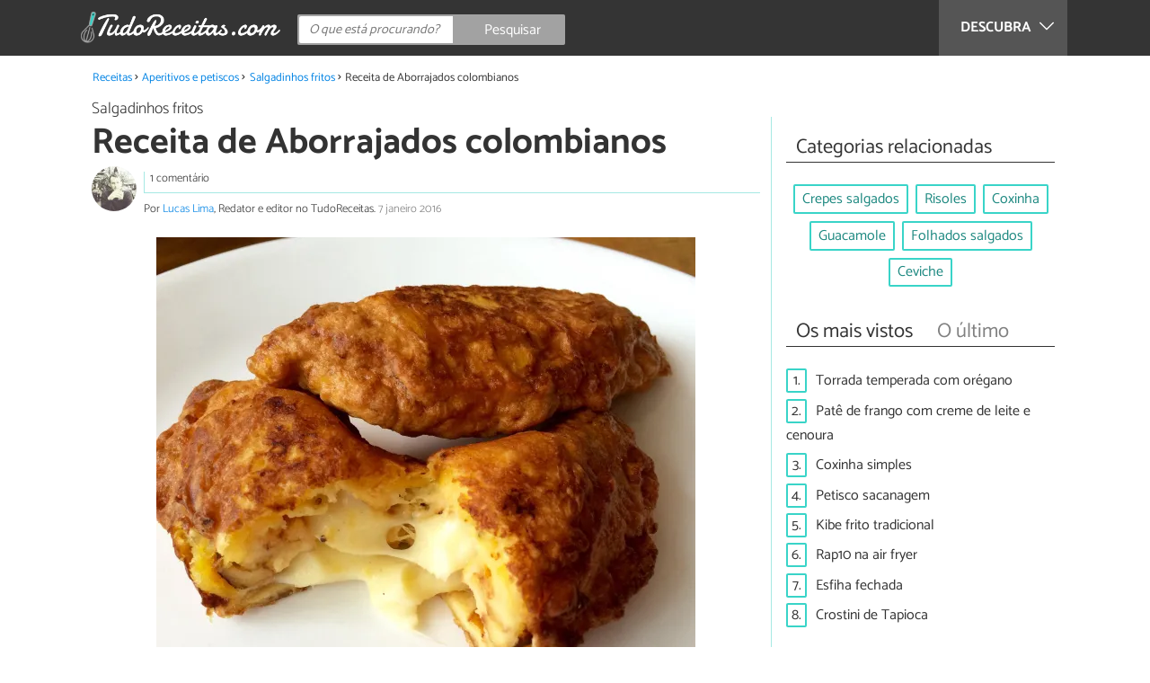

--- FILE ---
content_type: text/html; charset=UTF-8
request_url: https://www.tudoreceitas.com/receita-de-aborrajados-colombianos-2539.html
body_size: 11482
content:
<!DOCTYPE html>
<html lang="pt" prefix="og: http://ogp.me/ns#">
<head>
<meta http-equiv="Content-Type" content="text/html;charset=utf-8">
<title>Aborrajados colombianos</title>    <meta name="description" content="Aprenda a preparar Aborrajados colombianos com esta excelente e fácil receita. Os aborrajados colombianos são um aperitivo e acompanhamento típico da Colômbia, que consistem em banana..."/>                <meta name="robots" content="index,follow,max-image-preview:large"/>
<link rel="canonical" href="https://www.tudoreceitas.com/receita-de-aborrajados-colombianos-2539.html" />        <link rel="shortcut icon" href="https://www.tudoreceitas.com/img/web/recetasgratis/pt/favicon.ico"/>
<meta name="ltm:project" content="recetasgratis"/>
<meta name="ltm:domain" content="tudoreceitas.com"/>
<meta property="og:locale" content="pt_BR" >
<meta property="og:site_name" content="tudoreceitas.com" >
<meta property="og:url" content="https://www.tudoreceitas.com/receita-de-aborrajados-colombianos-2539.html" >
<meta property="twitter:site" content="@TudoReceitasCom" >
<meta property="og:title" content="Aborrajados colombianos" >
<meta property="og:description" content="Aprenda a preparar Aborrajados colombianos com esta excelente e fácil receita. Os aborrajados colombianos são um aperitivo e acompanhamento típico da Colômbia, que consistem em banana..." >
<meta property="og:image" content="https://cdn0.tudoreceitas.com/pt/posts/9/3/5/aborrajados_colombianos_2539_orig.jpg" >
<meta property="og:image:width" content="1200" >
<meta property="og:image:height" content="1065" >
<meta property="twitter:card" content="summary_large_image" >
<meta property="og:type" content="article" >
<meta name="idhub" content="1">
<meta name="viewport" content="width=device-width, initial-scale=1.0">
<link href="https://www.tudoreceitas.com/css/css_recetasgratis_164.css" media="all" rel="stylesheet" type="text/css" >
<script async src="https://www.googletagmanager.com/gtag/js?id=G-BM7G4QLRQB"></script>
<script>
window.dataLayer = window.dataLayer || [];
function gtag(){dataLayer.push(arguments);}
gtag('js', new Date());
gtag('config', 'G-BM7G4QLRQB');
</script>
<!-- Begin comScore Tag -->
<script>
var _comscore = _comscore || [];
_comscore.push({ c1: "2", c2: "14194541" });
(function() {
var s = document.createElement("script"), el = document.getElementsByTagName("script")[0]; s.async = true;
s.src = (document.location.protocol == "https:" ? "https://sb" : "http://b") + ".scorecardresearch.com/beacon.js";
el.parentNode.insertBefore(s, el);
})();
</script>
<noscript>
<img src="https://sb.scorecardresearch.com/p?c1=2&c2=14194541&cv=2.0&cj=1" />
</noscript>
<!-- End comScore Tag -->
<!-- TailTarget Tag Manager TT-9964-3/CT-23 -->
<script>
(function(i) {
var ts = document.createElement('script');
ts.type = 'text/javascript';
ts.async = true;
ts.src = ('https:' == document.location.protocol ? 'https://' : 'http://') + 'tags.t.tailtarget.com/t3m.js?i=' + i;
var s = document.getElementsByTagName('script')[0];
s.parentNode.insertBefore(ts, s);
})('TT-9964-3/CT-23');
</script>
<!-- End TailTarget Tag Manager -->
</head>
<body class="ctrl-post action-index">
<div class="container" id="top">
<header class="header-layout">
<nav class="menu" data-js-selector="menu">
<div class="cerrar-menu"></div>
<div class="wrap-menu max_width clear">
<div class="descubre">
<div class="table">
<div class="centrar">Descubra
<svg fill="#ffffff" viewBox="0 0 330 330" transform="rotate(90)">
<path d="M250.606,154.389l-150-149.996c-5.857-5.858-15.355-5.858-21.213,0.001 c-5.857,5.858-5.857,15.355,0.001,21.213l139.393,139.39L79.393,304.394c-5.857,5.858-5.857,15.355,0.001,21.213 C82.322,328.536,86.161,330,90,330s7.678-1.464,10.607-4.394l149.999-150.004c2.814-2.813,4.394-6.628,4.394-10.606 C255,161.018,253.42,157.202,250.606,154.389z"/>
</svg>
</div>
</div>
</div>
<div class="lista_menu">
<div class="clear">
<a class="ga" data-category="Header" data-event="Go to hub" data-label="16" href="https://www.tudoreceitas.com/receitas-de-pao-e-bolos-16/"><div class="hubicon hubicon--menu hubicon--pan-y-bolleria"></div>Pão e bolos</a>
<a class="ga" data-category="Header" data-event="Go to hub" data-label="17" href="https://www.tudoreceitas.com/receitas-de-sobremesas-17/"><div class="hubicon hubicon--menu hubicon--postres"></div>Sobremesas</a>
<a class="ga" data-category="Header" data-event="Go to hub" data-label="10" href="https://www.tudoreceitas.com/receitas-de-carne-10/"><div class="hubicon hubicon--menu hubicon--carne"></div>Carne</a>
<a class="ga" data-category="Header" data-event="Go to hub" data-label="11" href="https://www.tudoreceitas.com/receitas-de-aves-e-caca-11/"><div class="hubicon hubicon--menu hubicon--aves-y-caza"></div>Aves e caça</a>
<a class="ga" data-category="Header" data-event="Go to hub" data-label="12" href="https://www.tudoreceitas.com/receitas-de-peixe-12/"><div class="hubicon hubicon--menu hubicon--pescado"></div>Peixe</a>
<a class="ga" data-category="Header" data-event="Go to hub" data-label="13" href="https://www.tudoreceitas.com/receitas-de-frutos-do-mar-13/"><div class="hubicon hubicon--menu hubicon--mariscos"></div>Frutos do mar</a>
<a class="ga" data-category="Header" data-event="Go to hub" data-label="8" href="https://www.tudoreceitas.com/receitas-de-legumes-8/"><div class="hubicon hubicon--menu hubicon--legumbres"></div>Legumes</a>
<a class="ga" data-category="Header" data-event="Go to hub" data-label="7" href="https://www.tudoreceitas.com/receitas-de-verduras-7/"><div class="hubicon hubicon--menu hubicon--verduras"></div>Verduras</a>
<a class="ga" data-category="Header" data-event="Go to hub" data-label="9" href="https://www.tudoreceitas.com/receitas-de-arroz-e-cereais-9/"><div class="hubicon hubicon--menu hubicon--arroces-y-cereales"></div>Arroz e cereais</a>
<a class="ga" data-category="Header" data-event="Go to hub" data-label="5" href="https://www.tudoreceitas.com/receitas-de-massas-5/"><div class="hubicon hubicon--menu hubicon--pasta"></div>Massas</a>
<a class="ga" data-category="Header" data-event="Go to hub" data-label="4" href="https://www.tudoreceitas.com/receitas-de-saladas-4/"><div class="hubicon hubicon--menu hubicon--ensaladas"></div>Saladas</a>
<a class="ga" data-category="Header" data-event="Go to hub" data-label="6" href="https://www.tudoreceitas.com/receitas-de-sopas-6/"><div class="hubicon hubicon--menu hubicon--sopas-y-cremas"></div>Sopas</a>
<a class="ga" data-category="Header" data-event="Go to hub" data-label="18" href="https://www.tudoreceitas.com/receitas-de-ovos-e-laticinios-18/"><div class="hubicon hubicon--menu hubicon--huevos-y-lacteos"></div>Ovos e laticínios</a>
<a class="ga actual" data-category="Header" data-event="Go to hub" data-label="1" href="https://www.tudoreceitas.com/receitas-de-aperitivos-e-petiscos-1/"><div class="hubicon hubicon--menu hubicon--aperitivos-y-tapas"></div>Aperitivos e petiscos</a>
<a class="ga" data-category="Header" data-event="Go to hub" data-label="14" href="https://www.tudoreceitas.com/receitas-de-molhos-e-acompanhamentos-14/"><div class="hubicon hubicon--menu hubicon--salsas"></div>Molhos e acompanhamentos</a>
<a class="ga" data-category="Header" data-event="Go to hub" data-label="15" href="https://www.tudoreceitas.com/receitas-de-coqueteis-e-bebidas-15/"><div class="hubicon hubicon--menu hubicon--cocteles-y-bebidas"></div>Coquetéis e bebidas</a>
<a class="ga" data-category="Header" data-event="Go to hub" data-label="19" href="https://www.tudoreceitas.com/receitas-de-comida-de-panela-19/"><div class="hubicon hubicon--menu hubicon--guisos-y-potajes"></div>Comida de panela</a>
<a class="ga" data-category="Header" data-event="Go to hub" data-label="6146" href="https://www.tudoreceitas.com/conselhos-de-cozinha-6146/"><div class="hubicon hubicon--menu hubicon--consejos-de-cocina"></div>Conselhos de cozinha</a>
</div>
</div>
</div>		</nav>
<div class="max_width align-center">
<span class="hamburguesa" onclick="document.querySelector('.container').classList.toggle('menu-abierto')">
<svg viewBox="0 0 139 93"><path d="M -0 7.007 L -0 14.014 69.750 13.757 L 139.500 13.500 139.796 6.750 L 140.091 0 70.046 0 L 0 0 -0 7.007 M 0.328 7.500 C 0.333 11.350, 0.513 12.802, 0.730 10.728 C 0.946 8.653, 0.943 5.503, 0.722 3.728 C 0.501 1.952, 0.324 3.650, 0.328 7.500 M -0 46.520 L -0 54.014 69.750 53.757 L 139.500 53.500 139.788 46 L 140.075 38.500 70.038 38.763 L -0 39.027 -0 46.520 M 0.343 46.500 C 0.346 50.900, 0.522 52.576, 0.733 50.224 C 0.945 47.872, 0.942 44.272, 0.727 42.224 C 0.512 40.176, 0.339 42.100, 0.343 46.500 M -0 86.020 L -0 93.014 69.750 92.757 L 139.500 92.500 139.789 85.500 L 140.078 78.500 70.039 78.763 L -0 79.027 -0 86.020 M 0.336 86 C 0.336 90.125, 0.513 91.813, 0.728 89.750 C 0.944 87.688, 0.944 84.313, 0.728 82.250 C 0.513 80.188, 0.336 81.875, 0.336 86" fill="#fffcfc"/></svg>
</span>
<a class="logo-default" href="https://www.tudoreceitas.com"><img src="https://www.tudoreceitas.com/img/web/recetasgratis/logo/negativo/pt.png" alt="Receitas de cozinha" class="logo ga" data-category="Header" data-event="go to home"  ></a>
<div class="open-compartir" onclick="document.querySelector('.compartir').classList.toggle('active')">
<svg viewBox="0 0 44 50"><path d="M 31.161 1.750 C 30.028 2.712, 28.717 5.057, 28.248 6.959 C 27.535 9.847, 26.193 11.146, 20.118 14.830 C 14.744 18.089, 12.549 18.949, 11.721 18.121 C 9.947 16.347, 5.509 16.812, 2.635 19.073 C -1.087 22, -1.087 28, 2.635 30.927 C 5.471 33.158, 9.942 33.658, 11.662 31.938 C 12.412 31.188, 14.940 32.221, 20.252 35.446 C 26.768 39.402, 27.868 40.482, 28.430 43.480 C 30.162 52.710, 44 51.758, 44 42.408 C 44 36.386, 38.536 32.707, 32.999 35 C 30.604 35.993, 29.509 35.639, 23.117 31.808 C 13.553 26.075, 13.624 24.262, 23.651 18.169 C 29.806 14.429, 31.103 13.985, 32.960 14.979 C 37.963 17.656, 44 13.540, 44 7.452 C 44 1.240, 35.964 -2.329, 31.161 1.750" fill="#fffcfc"/></svg>
PARTILHAR
</div>
<form id="buscador" class="search-form" action="https://www.tudoreceitas.com/pesquisa" method="GET" onsubmit="if (document.getElementById('q').value.length < 3) { alert('Com tão pouco não podemos saber o que quer, faça uma pesquisa mais longa.'); document.getElementById('q').focus(); return false;}">
<fieldset>
<input name="q" id="q" data-js-selector="q" autocomplete="off"  class="input text search" placeholder="O que está procurando?">
<button type="button" class="button search" aria-label="Pesquisar" onclick="if(document.getElementById('q').value == '' || document.getElementById('q').value == document.getElementById('q').getAttribute('data-q')){ document.getElementById('q').focus(); } else { document.getElementById('buscador').submit(); }">
<svg viewBox="0 0 100 100"><path d="M 47.222 1.915 C 26.063 9.754, 14.914 35.454, 24.138 55.126 C 26.776 60.752, 26.776 60.752, 13.388 74.112 C -1.625 89.094, -3.016 92.075, 2.455 97.545 C 7.844 102.935, 10.715 101.599, 25.920 86.631 C 39.500 73.262, 39.500 73.262, 45 75.881 C 58.502 82.310, 77.432 78.695, 88.558 67.561 C 117.955 38.147, 86.076 -12.480, 47.222 1.915 M 52.792 11.347 C 27.033 18.582, 24.360 54.577, 48.752 65.744 C 62.648 72.106, 79.479 66.237, 86.454 52.596 C 97.820 30.373, 76.793 4.606, 52.792 11.347" stroke="none" fill="#fcfcfc" fill-rule="evenodd"/></svg>
<span>Pesquisar</span>
</button>
</fieldset>
</form>
</div>
</header>
<main class="main-content">
<div class="margin-top-1 margin-bottom-1 publibyr7 ad" id='r7_header'></div>
<nav>
<ul class="breadcrumb">
<li><a href="https://www.tudoreceitas.com">Receitas</a></li>
<li><a href="https://www.tudoreceitas.com/receitas-de-aperitivos-e-petiscos-1/">Aperitivos e petiscos</a></li>
<li><a href="https://www.tudoreceitas.com/receitas-de-salgadinhos-fritos-2033/">Salgadinhos fritos</a></li>
<li>Receita de Aborrajados colombianos</li>
</ul>
</nav>
<article class="columna-post">
<header class="header-post">
<div class="post-categoria">
<a class="post-categoria-link" href="https://www.tudoreceitas.com/receitas-de-salgadinhos-fritos-2033/">Salgadinhos fritos</a>
</div>
<h1 class="titulo titulo--articulo">Receita de Aborrajados colombianos</h1>
<div class="info_articulo ">
<div class="daticos">
<a href="#comentarios" class="datico">1 comentário</a>
<div class="datico nbsp">&nbsp;</div>    </div>
<div class="autor">
<a rel="nofollow" class="img_autor" href="https://www.tudoreceitas.com/cozinheiro/7.html">
<picture>
<source
srcset="https://cdn0.tudoreceitas.com/pt/users/7/0/0/img_7_50_square.webp"
type="image/webp">
<img height="50" width="50" src="https://cdn0.tudoreceitas.com/pt/users/7/0/0/img_7_50_square.jpg" alt="Lucas Lima">
</picture>
</a>
<div class="nombre_autor">
Por <a href="https://www.tudoreceitas.com/cozinheiro/7.html">Lucas Lima</a>, Redator e editor no TudoReceitas. <span class="date_publish"> 7 janeiro 2016</span>                    </div>
</div>
</div>        </header>
<div class="intro">
<div class="imagen_wrap full-width">
<div class="imagen" data-js-selector="imagen" data-posicion="0">
<picture>
<source
srcset="https://cdn0.tudoreceitas.com/pt/posts/9/3/5/aborrajados_colombianos_2539_600.webp"
type="image/webp">
<img fetchpriority="high" src="https://cdn0.tudoreceitas.com/pt/posts/9/3/5/aborrajados_colombianos_2539_600.jpg" alt="Receita de Aborrajados colombianos" width="600"  height="532">
</picture>
</div>
</div>
<p>Os <strong>aborrajados colombianos</strong> s&atilde;o um aperitivo e acompanhamento t&iacute;pico da Col&ocirc;mbia, que consistem em <strong>banana frita e recheada com queijo</strong>. No TudoReceitas.com convidamos voc&ecirc; a preparar esta <strong>receita colombiana</strong> e assim descobrir os sabores desse pa&iacute;s. Confira baixo os ingredientes necess&aacute;rios e passo a passo!</p>
</div>
<div class="publibyr7 ad" id='r7_texto_2'></div>
<div class="recipe-info">
<div class="properties">
<span class="property comensales">2 pessoas</span>
<span class="property duracion">30m</span>
<span class="property para">Entrada</span>
<span class="property dificultad">Dificuldade média</span>
</div>
<div class="properties inline">
<span class="strong">Características adicionais:</span>
Custo médio,                                                                                                                 <a href="https://www.tudoreceitas.com/receitas-vegetarianas">Recomendada para vegetarianos</a>,                                                                                                                 Ideal acompanhar com vinho branco,                                                                                                                 Frito,                                                                                                                 <a href="https://www.tudoreceitas.com/receitas-colombianas">Receitas colombianas</a>                                                                        </div>
<h2 class="titulo titulo--h3">Ingredientes:</h2>
<div class="ingredientes ">
<ul class="padding-left-0">
<li class="ingrediente">
<input type="checkbox" id="ingrediente-0">
<label for="ingrediente-0">
1 unidade de banana madura                                                                                                        </label>
</li>
<li class="ingrediente">
<input type="checkbox" id="ingrediente-1">
<label for="ingrediente-1">
50 gramas de queijo mussarela em barra                                                                                                        </label>
</li>
<li class="ingrediente">
<input type="checkbox" id="ingrediente-2">
<label for="ingrediente-2">
2 colheres de sopa de farinha de trigo                                                                                                        </label>
</li>
<li class="ingrediente">
<input type="checkbox" id="ingrediente-3">
<label for="ingrediente-3">
1 unidade de ovo                                                                                                        </label>
</li>
<li class="ingrediente">
<input type="checkbox" id="ingrediente-4">
<label for="ingrediente-4">
80 mililitros de leite                                                                    (&#8531 xícara)
</label>
</li>
<li class="ingrediente">
<input type="checkbox" id="ingrediente-5">
<label for="ingrediente-5">
1 pitada de sal                                                                                                        </label>
</li>
<li class="ingrediente">
<input type="checkbox" id="ingrediente-6">
<label for="ingrediente-6">
1 pitada de açúcar                                                                                                        </label>
</li>
<li class="ingrediente">
<input type="checkbox" id="ingrediente-7">
<label for="ingrediente-7">
500 mililitros de óleo de girassol                                                                                                        </label>
</li>
</ul>
<p class="nutritional"><a href="#nutritional-info">Ver informação nutricional ></a></p>
</div>
</div>
<div class="recomendado-incrustado">
<div class="texto">Também lhe pode interessar:     <a class="ga" data-category="Post" data-event="related incrustado" href="https://www.tudoreceitas.com/receita-de-patacon-colombiano-8493.html">Receita de Patacón colombiano</a>
</div>
</div>
<h2 class="titulo titulo--h3">Como fazer Aborrajados colombianos:</h2>
<div class="apartado" id="anchor_0">
<div class="orden">1</div>
<p>Antes de fazer esta receita com banana madura, o primeiro passo &eacute; <strong>preparar todos os ingredientes</strong>.</p>
<div class="imagen_wrap">
<div class="imagen lupa" data-js-selector="imagen" data-posicion="1">
<picture>
<source
srcset="https://cdn0.tudoreceitas.com/pt/posts/9/3/5/aborrajados_colombianos_2539_paso_0_600.webp"
type="image/webp">
<img loading="lazy" src="https://cdn0.tudoreceitas.com/pt/posts/9/3/5/aborrajados_colombianos_2539_paso_0_600.jpg" alt="Receita de Aborrajados colombianos - Passo 1" width="600"  height="450">
</picture>
</div>
</div>
</div>
<div class="apartado" id="anchor_1">
<div class="orden">2</div>
<p><strong>Descasque e corte as bananas</strong> em peda&ccedil;os m&eacute;dios, e frite em &oacute;leo quente at&eacute; ficar dourada.</p>
<div class="imagen_wrap">
<div class="imagen lupa" data-js-selector="imagen" data-posicion="2">
<picture>
<source
srcset="https://cdn0.tudoreceitas.com/pt/posts/9/3/5/aborrajados_colombianos_2539_paso_1_600.webp"
type="image/webp">
<img loading="lazy" src="https://cdn0.tudoreceitas.com/pt/posts/9/3/5/aborrajados_colombianos_2539_paso_1_600.jpg" alt="Receita de Aborrajados colombianos - Passo 2" width="600"  height="450">
</picture>
</div>
</div>
</div>
<div class="publibyr7 ad" id='r7_texto_3'></div>
<div class="apartado" id="anchor_2">
<div class="orden">3</div>
<p>Retire os peda&ccedil;os de banana e esmague-os em seguida sobre pl&aacute;stico filme, para evitar que grudem. Ao centro coloque um pouco de queijo em barra e <strong>feche em forma de cilindro</strong>, com a ajuda do pl&aacute;stico.</p>
<div class="imagen_wrap">
<div class="imagen lupa" data-js-selector="imagen" data-posicion="3">
<picture>
<source
srcset="https://cdn0.tudoreceitas.com/pt/posts/9/3/5/aborrajados_colombianos_2539_paso_2_600.webp"
type="image/webp">
<img loading="lazy" src="https://cdn0.tudoreceitas.com/pt/posts/9/3/5/aborrajados_colombianos_2539_paso_2_600.jpg" alt="Receita de Aborrajados colombianos - Passo 3" width="600"  height="544">
</picture>
</div>
</div>
</div>
<div class="apartado" id="anchor_3">
<div class="orden">4</div>
<p>Para <strong>empanar a banana</strong>, bata o ovo, o leite, a farinha, o sal e o a&ccedil;&uacute;car juntos, at&eacute; ficar homog&ecirc;neo.</p>
<p><em><strong>Dica:</strong> Use um garfo ou um batedor de arame para evitar a formação de grumos.</em></p>
<div class="imagen_wrap">
<div class="imagen lupa" data-js-selector="imagen" data-posicion="4">
<picture>
<source
srcset="https://cdn0.tudoreceitas.com/pt/posts/9/3/5/aborrajados_colombianos_2539_paso_3_600.webp"
type="image/webp">
<img loading="lazy" src="https://cdn0.tudoreceitas.com/pt/posts/9/3/5/aborrajados_colombianos_2539_paso_3_600.jpg" alt="Receita de Aborrajados colombianos - Passo 4" width="600"  height="450">
</picture>
</div>
</div>
</div>
<div class="apartado" id="anchor_4">
<div class="orden">5</div>
<p><strong>Mergulhe as bananas</strong> recheadas na polme preparada no passo anterior, de forma a envolv&ecirc;-las por completo.</p>
<div class="imagen_wrap">
<div class="imagen lupa" data-js-selector="imagen" data-posicion="5">
<picture>
<source
srcset="https://cdn0.tudoreceitas.com/pt/posts/9/3/5/aborrajados_colombianos_2539_paso_4_600.webp"
type="image/webp">
<img loading="lazy" src="https://cdn0.tudoreceitas.com/pt/posts/9/3/5/aborrajados_colombianos_2539_paso_4_600.jpg" alt="Receita de Aborrajados colombianos - Passo 5" width="600"  height="450">
</picture>
</div>
</div>
</div>
<div  class="publibydfp ad breakpoint_1-5 breakpoint_2 breakpoint_2-5 breakpoint_3 breakpoint_4" id='div-gpt-ad-r7_texto_4' data-client='27212193' data-dfp='r7' data-sizes='[[336, 280],[300, 250],[480, 320]]'>
</div>
<div class="apartado" id="anchor_5">
<div class="orden">6</div>
<p><strong>Coloque as bananas fritando</strong> no &oacute;leo usado anteriormente, por cerca de 5 minutos ou at&eacute; dourarem. Quando estiverem prontas, retire para um prato com papel absorbente, para eliminar o excesso de gordura.</p>
<p><em><strong>Dica:</strong> Não coloque mais do que 2 ou 3 pedaços de banana fritando ao mesmo tempo.</em></p>
<div class="imagen_wrap">
<div class="imagen lupa" data-js-selector="imagen" data-posicion="6">
<picture>
<source
srcset="https://cdn0.tudoreceitas.com/pt/posts/9/3/5/aborrajados_colombianos_2539_paso_5_600.webp"
type="image/webp">
<img loading="lazy" src="https://cdn0.tudoreceitas.com/pt/posts/9/3/5/aborrajados_colombianos_2539_paso_5_600.jpg" alt="Receita de Aborrajados colombianos - Passo 6" width="600"  height="450">
</picture>
</div>
</div>
</div>
<div class="apartado" id="anchor_6">
<div class="orden">7</div>
<p>Ap&oacute;s o passo anterior, esta receita de <strong>aborrajados t&iacute;picos colombianos</strong> est&aacute; pronta a servir como entrada ou acompanhamento! Consuma ainda quente, para desfrutar da consist&ecirc;ncia crocante e do queijo derretido, e diga-nos o que achou. Bom apetite!</p>
<div class="imagen_wrap">
<div class="imagen lupa" data-js-selector="imagen" data-posicion="7">
<picture>
<source
srcset="https://cdn0.tudoreceitas.com/pt/posts/9/3/5/aborrajados_colombianos_2539_paso_6_600.webp"
type="image/webp">
<img loading="lazy" src="https://cdn0.tudoreceitas.com/pt/posts/9/3/5/aborrajados_colombianos_2539_paso_6_600.jpg" alt="Receita de Aborrajados colombianos - Passo 7" width="600"  height="532">
</picture>
</div>
</div>
</div>
<div class="apartado">
<p>Se você gostou da receita de <strong>Aborrajados colombianos</strong>, sugerimos que entre na nossa categoria de <a href="https://www.tudoreceitas.com/receitas-de-salgadinhos-fritos-2033/">Receitas de salgadinhos fritos</a>. Também pode visitar uma lista com as melhores <a href="https://www.tudoreceitas.com/receitas-colombianas">receitas colombianas</a>.</p>
</div>
<div class="apartado" id="nutritional-info">
<h2 class="titulo titulo--h2">Valor nutricional</h2>
<p>(por pessoa)</p>
<ul>
<li>
Calorias:  765 kcal
</li>
<li>
Proteínas:  13 g
</li>
<li>
Gorduras:  66 g
</li>
<li>
Carboidratos:  38 g
</li>
<li>
Fibra:  1,5 g
</li>
</ul>
</div>
</article>
<aside>
<div class="tags align-center" data-js-selector="tags">
<div class="titulo titulo--linea"><div class="pastilla">Categorias relacionadas</div></div>
<a class="tag" href="https://www.tudoreceitas.com/receitas-de-crepes-salgados-4916/">Crepes salgados</a><a class="tag" href="https://www.tudoreceitas.com/receitas-de-risoles-5918/">Risoles</a><a class="tag" href="https://www.tudoreceitas.com/receitas-de-coxinha-5869/">Coxinha</a><a class="tag" href="https://www.tudoreceitas.com/receitas-de-guacamole-4909/">Guacamole</a><a class="tag" href="https://www.tudoreceitas.com/receitas-de-folhados-salgados-2034/">Folhados salgados</a><a class="tag" href="https://www.tudoreceitas.com/receitas-de-ceviche-2105/">Ceviche</a></div>
<div class="tags" data-js-selector="top-views">
<div class="titulo titulo--linea">
<div class="pastilla tab active" data-js-selector="top-views-title" data-id-selector="top">Os mais vistos</div>
<div class="pastilla tab" data-js-selector="top-views-title" data-id-selector="last">O último</div>
</div>
<div class="top-views-list active" data-js-selector="top-views-list" data-id-selector="top">
<div class="topview"><div>1.</div><a href="https://www.tudoreceitas.com/receita-de-torrada-temperada-com-oregano-6401.html">Torrada temperada com orégano</a></div><div class="topview"><div>2.</div><a href="https://www.tudoreceitas.com/receita-de-pate-de-frango-com-creme-de-leite-e-cenoura-5377.html">Patê de frango com creme de leite e cenoura</a></div><div class="topview"><div>3.</div><a href="https://www.tudoreceitas.com/receita-de-coxinha-simples-191.html">Coxinha simples</a></div><div class="topview"><div>4.</div><a href="https://www.tudoreceitas.com/receita-de-petisco-sacanagem-3071.html">Petisco sacanagem</a></div><div class="topview"><div>5.</div><a href="https://www.tudoreceitas.com/receita-de-kibe-frito-tradicional-1254.html">Kibe frito tradicional</a></div><div class="topview"><div>6.</div><a href="https://www.tudoreceitas.com/receita-de-rap10-na-air-fryer-11318.html">Rap10 na air fryer</a></div><div class="topview"><div>7.</div><a href="https://www.tudoreceitas.com/receita-de-esfiha-fechada-25.html">Esfiha fechada</a></div><div class="topview"><div>8.</div><a href="https://www.tudoreceitas.com/receita-de-crostini-de-tapioca-11141.html">Crostini de Tapioca</a></div>        </div>
<div class="top-views-list" data-js-selector="top-views-list" data-id-selector="last">
<div class="topview"><div>1.</div><a href="https://www.tudoreceitas.com/receita-de-empanadas-de-camarao-12688.html">Empanadas de camarão</a></div><div class="topview"><div>2.</div><a href="https://www.tudoreceitas.com/receita-de-queijo-brie-com-massa-folheada-e-mel-12677.html">Queijo brie com massa folheada e mel</a></div><div class="topview"><div>3.</div><a href="https://www.tudoreceitas.com/receita-de-queijo-brie-com-mel-e-castanha-12676.html">Queijo brie com mel e castanha</a></div><div class="topview"><div>4.</div><a href="https://www.tudoreceitas.com/receita-de-bolinhas-de-batata-com-queijo-12650.html">Bolinhas de batata com queijo</a></div><div class="topview"><div>5.</div><a href="https://www.tudoreceitas.com/receita-de-pate-de-salsicha-simples-12634.html">Patê de salsicha simples</a></div><div class="topview"><div>6.</div><a href="https://www.tudoreceitas.com/receita-de-bruschetta-de-tomate-e-manjericao-12631.html">Bruschetta de tomate e manjericão</a></div><div class="topview"><div>7.</div><a href="https://www.tudoreceitas.com/receita-de-pao-de-alho-com-coracao-12624.html">Pão de alho com coração</a></div><div class="topview"><div>8.</div><a href="https://www.tudoreceitas.com/receita-de-pate-de-sardinha-com-maionese-e-cenoura-12617.html">Patê de sardinha com maionese e cenoura</a></div>        </div>
</div>
<div class="publibyr7 ad" id='r7_aside_1'></div>
</aside>
<div class="columna-post">
<div class="titulo titulo--h2">Receitas que você não pode perder</div>
<div class="relacionados bottom" data-js-selector="related-bottom">
<div class="bloquegroup clear padding-left-1">
<div class="bloque  link">
<div class="position-imagen">
<picture>
<source srcset="https://cdn0.tudoreceitas.com/pt/posts/7/3/4/canelazo_colombiano_9437_300_150.webp"
type="image/webp">
<img loading="lazy" data-pin-nopin="true" alt="Canelazo colombiano" class="imagen" src="https://cdn0.tudoreceitas.com/pt/posts/7/3/4/canelazo_colombiano_9437_300_150.jpg" width="300" height="150">
</picture>
</div>
<a href="https://www.tudoreceitas.com/receita-de-canelazo-colombiano-9437.html" class="titulo titulo--bloque">Canelazo colombiano</a>
</div>
<div class="bloque  link">
<div class="position-imagen">
<picture>
<source srcset="https://cdn0.tudoreceitas.com/pt/posts/8/9/8/empanadas_colombianas_4898_300_150.webp"
type="image/webp">
<img loading="lazy" data-pin-nopin="true" alt="Receita de Empanadas colombianas" class="imagen" src="https://cdn0.tudoreceitas.com/pt/posts/8/9/8/empanadas_colombianas_4898_300_150.jpg" width="300" height="150">
</picture>
</div>
<a href="https://www.tudoreceitas.com/receita-de-empanadas-colombianas-4898.html" class="titulo titulo--bloque">Receita de Empanadas colombianas</a>
</div>
<div class="bloque  link">
<div class="position-imagen">
<picture>
<source srcset="https://cdn0.tudoreceitas.com/pt/posts/9/6/1/patacones_colombianos_2169_300_150.webp"
type="image/webp">
<img loading="lazy" data-pin-nopin="true" alt="Receita de Patacones colombianos" class="imagen" src="https://cdn0.tudoreceitas.com/pt/posts/9/6/1/patacones_colombianos_2169_300_150.jpg" width="300" height="150">
</picture>
</div>
<a href="https://www.tudoreceitas.com/receita-de-patacones-colombianos-2169.html" class="titulo titulo--bloque">Receita de Patacones colombianos</a>
</div>
<div class="bloque  link">
<div class="position-imagen">
<picture>
<source srcset="https://cdn0.tudoreceitas.com/pt/posts/8/0/7/natilla_colombiana_3708_300_150.webp"
type="image/webp">
<img loading="lazy" data-pin-nopin="true" alt="Receita de Natilla colombiana" class="imagen" src="https://cdn0.tudoreceitas.com/pt/posts/8/0/7/natilla_colombiana_3708_300_150.jpg" width="300" height="150">
</picture>
</div>
<a href="https://www.tudoreceitas.com/receita-de-natilla-colombiana-3708.html" class="titulo titulo--bloque">Receita de Natilla colombiana</a>
</div>
</div>
</div>
<div class="apartado align-center">
<p><strong>Suba a sua foto de</strong> Receita de Aborrajados colombianos</p>
<div class="subir-foto">
<div class="icono-camara" onclick="$('[data-js-selector=\'modal-subir-foto\']').show();$('body').addClass('modal--open');">
<div class="tooltip">
Suba a foto do seu prato                                                    </div>
</div>
</div>
</div>
<div class="blur-modal" style="display:none" data-js-selector="modal-subir-foto"></div>
<div class="modal " style="display:none" data-js-selector="modal-subir-foto">
<div class="modal__cerrar" onclick="$('[data-js-selector=\'modal-subir-foto\']').hide();$('body').removeClass('modal--open');">&#x2715;&#xFE0E;</div>
<div class="modal__label">Suba a sua foto</div>    <div class="modal__content" >                <div class="max-width-600">
<form method="post" class="formulario" data-js-selector="formulario-subir-foto" data-id-respuesta="-1">
<input type="hidden" name="id_post" data-js-selector="id_post" value="2539">
<div data-js-selector="comentario-nombre-mail">
<div class="columna izquierda">
<div class="position-relative">
<div class="error" data-js-selector="error-nombre"></div>
<input type="text" class="input" name="nombre" placeholder="Nome">
</div>
</div><div class="columna derecha">
<div class="position-relative">
<div class="error" data-js-selector="error-email"></div>
<input type="email" class="input" name="email" placeholder="Email (não será publicado)">
</div>
</div>
</div>
<div class="position-relative foto">
<div class="error" data-js-selector="error-comentario"></div>
<textarea name="comentario" maxlength="250" placeholder="Escreva uma legenda"></textarea>
<input class="adjunto" type="file" name="adjunto" data-js-selector="archivo_adjunto" data-portada="0" hidden="hidden"/>
<div class="arrastrar" data-js-selector="comentario-adjunto" data-portada="0">
<div class="error--arrastrar" data-js-selector="error-adjunto"></div>
<div class="icono-camara" data-js-selector="icono-camara"></div>
<div class="copy-tactil" data-js-selector="copy-tactil">Adicione uma imagen</div>
<div class="copy-raton" data-js-selector="copy-raton">Clique para selecionar uma imagem</div>
</div>
</div>
<button type="button" data-js-selector="enviar_comentario" class="boton m" data-id-respuesta="-1">Enviar foto</button>
</form>                </div>
</div>    </div>
<div class="comentarios" id="comentarios">
<div class="titulo titulo--linea sin-margin-lateral"><div class="pastilla">                                            Escrever comentário                                    </div></div>
<div>
<form method="post" class="formulario" data-js-selector="formulario-comentario" data-id-respuesta="-1">
<input type="hidden" name="id_post" data-js-selector="id_post" value="2539">
<input type="hidden" name="id_respuesta" value="-1">
<input type="hidden" name="id_categoria" value="2033">
<div data-js-selector="comentario-nombre-mail">
<div class="columna izquierda">
<div class="position-relative">
<div class="error" data-js-selector="error-nombre"></div>
<input type="text" class="input" name="nombre" placeholder="Nome">
</div>
</div><div class="columna derecha">
<div class="position-relative">
<div class="error" data-js-selector="error-email"></div>
<input type="email" class="input" name="email" placeholder="Email (não será publicado)">
</div>
</div>
</div>
<div class="position-relative foto">
<div class="error" data-js-selector="error-comentario"></div>
<textarea name="comentario" placeholder="Comentário ou pergunta"></textarea>
<input class="adjunto" type="file" name="adjunto" data-js-selector="archivo_adjunto" data-portada="3" hidden="hidden"/>
<div class="arrastrar" data-js-selector="comentario-adjunto" data-portada="3">
<div class="error--arrastrar" data-js-selector="error-adjunto"></div>
<div class="icono-camara" data-js-selector="icono-camara"></div>
<div class="copy-tactil" data-js-selector="copy-tactil">Adicione uma imagen</div>
<div class="copy-raton" data-js-selector="copy-raton">Clique para adicionar uma foto relacionada com o comentário</div>
</div>
</div>
<div class="rating">
<div class="selector--starts">
<input type="radio" name="rating" id="valoracion-null" class="valoracion" value="0" checked="checked"><label for="valoracion-null" style="display:none;"></label>
<input type="radio" name="rating" id="valoracion-1" class="valoracion" value="1" onclick="$('#texto-valoracion').html($(this).data('texto'));" data-texto="Não é útil"><label for="valoracion-1"></label>
<input type="radio" name="rating" id="valoracion-2" class="valoracion" value="2" onclick="$('#texto-valoracion').html($(this).data('texto'));" data-texto="Mais ou menos"><label for="valoracion-2"></label>
<input type="radio" name="rating" id="valoracion-3" class="valoracion" value="3" onclick="$('#texto-valoracion').html($(this).data('texto'));" data-texto="Normal"><label for="valoracion-3"></label>
<input type="radio" name="rating" id="valoracion-4" class="valoracion" value="4" onclick="$('#texto-valoracion').html($(this).data('texto'));" data-texto="Útil"><label for="valoracion-4"></label>
<input type="radio" name="rating" id="valoracion-5" class="valoracion" value="5" onclick="$('#texto-valoracion').html($(this).data('texto'));" data-texto="Muito útil"><label for="valoracion-5"></label>
</div>
<label class="label">Sua avaliação:</label><span class="texto" id="texto-valoracion">
O que você achou da receita?                </span>
</div>
<button type="button" data-js-selector="enviar_comentario" class="boton m" data-id-respuesta="-1">Enviar comentário</button>
<input name="politica" id="politica_-1" type="checkbox"><label for="politica_-1">Li e aceito a             <a href="https://www.tudoreceitas.com/index/politicadeprivacidad" rel="nofollow" data-js-selector="launch_popup">política de privacidade</a>
</label>
<label class="legal">Red Link To Media apenas recolhe dados pessoais para uso interno. Os seus dados nunca serão transferidos para terceiros sem a sua autorização, em nenhuma circunstância.<br>De acordo com a lei de 8 de dezembro de 1992, você pode acessar a base de dados que contém os seus dados pessoais e alterar essa informação em qualquer momento, entrando em contato com Red Link To Media SL (<a href="mailto:info@linktomedia.net">info@linktomedia.net</a>)</label>
</form>
</div>
<div class="titulo titulo--linea sin-margin-lateral"><div class="pastilla">1 comentário</div></div>
<div data-js-selector="append-comentarios">
<div class="comentario" data-id-comment="5850">
<a id="responder-5850"></a>
<div class="imagen">
</div>
<div class="nombre">larissa</div>
<time class="fecha">19/09/2017</time>
<div class="texto">
Qual molho posso usar de acompanhamento?
</div>
<div class="acciones">
<div style="float:left;">
<button type="button" class="boton xs" onclick="$('[data-id-comment=\'5850\'] .respuestas').toggleClass('active'); GAevent('Post', 'ver respuestas'); setTimeout(function(){ reloadSticky() ;}, 500);">
Ver <strong>1</strong> resposta				</button>
<button type="button" class="boton xs" data-js-selector="responder" data-id-respuesta="5850">Responder</button>		</div>
<div style="float:right;">
<button type="button" class="pulgar" data-js-selector="karma-positivo" data-id-comment="5850">0</button>
<button type="button" class="pulgar" data-js-selector="karma-negativo" data-id-comment="5850">0</button>
</div>
</div>
<div class="form-respuesta desplegable" data-js-selector="form-respuesta" data-id-respuesta="5850"></div>
<div class="respuestas desplegable" data-js-selector="respuestas" data-id-respuesta="5850">
<div class="comentario" data-id-comment="5853">
<a id="responder-5853"></a>
<a href="https://www.tudoreceitas.com/cozinheiro/2.html" rel="nofollow">		<div class="imagen">
<img height=50 width=50 loading="lazy" src="https://cdn0.tudoreceitas.com/pt/users/2/0/0/img_2_50_square.jpg">
</div>
<div class="nombre">Sara Silva</div>
</a>	<time class="fecha">19/09/2017</time>
<div class="texto">
Oi Larissa! Pode acompanhar com diversos molhos, deixamos algumas sugestões:<br />
- Maionese fácil: <a href="https://www.tudoreceitas.com/receita-de-maionese-facil-4014.html">https://www.tudoreceitas.com/receita-de-maionese-facil-4014.html</a><br />
- Molho de três queijos: <a href="https://www.tudoreceitas.com/receita-de-molho-de-tres-queijos-2599.html">https://www.tudoreceitas.com/receita-de-molho-de-tres-queijos-2599.html</a><br />
- Molho de mostarda: <a href="https://www.tudoreceitas.com/receita-de-molho-de-mostarda-1597.html">https://www.tudoreceitas.com/receita-de-molho-de-mostarda-1597.html</a><br />
Bom apetite!
</div>
<div class="acciones">
<div style="float:left;">
</div>
<div style="float:right;">
<button type="button" class="pulgar" data-js-selector="karma-positivo" data-id-comment="5853">0</button>
<button type="button" class="pulgar" data-js-selector="karma-negativo" data-id-comment="5853">0</button>
</div>
</div>
<div class="form-respuesta desplegable" data-js-selector="form-respuesta" data-id-respuesta="5853"></div>
</div>					</div>
</div>                </div>
</div>
</div>
<div class="barra-titulo-articulo">
<div class="max_width recetasgratis_pt">
<a class="wrap_titulo-barra-articulo" href="#top">Receita de Aborrajados colombianos</a>
</div>
</div>
<section class="bg-galeria" data-js-selector="galeria" data-total="8">
<div class="galeria-table">
<div class="galeria">
<div class="max-width-1100">
<div class="table">
<div class="cell cell--img">
<div class="anterior" data-js-selector="galeria-anterior"><div class="icono"></div></div>
<div class="siguiente" data-js-selector="galeria-siguiente"><div class="icono"></div></div>
<div class="imagen active" data-js-selector="imagen-galeria" data-posicion="0">
<img src="" data-src="https://cdn0.tudoreceitas.com/pt/posts/9/3/5/aborrajados_colombianos_2539_orig.jpg" data-js-selector="img-galeria" data-posicion="0">
</div>
<div class="imagen " data-js-selector="imagen-galeria" data-posicion="1">
<img src="" data-src="https://cdn0.tudoreceitas.com/pt/posts/9/3/5/aborrajados_colombianos_2539_paso_0_orig.jpg" data-js-selector="img-galeria" data-posicion="1">
</div>
<div class="imagen " data-js-selector="imagen-galeria" data-posicion="2">
<img src="" data-src="https://cdn0.tudoreceitas.com/pt/posts/9/3/5/aborrajados_colombianos_2539_paso_1_orig.jpg" data-js-selector="img-galeria" data-posicion="2">
</div>
<div class="imagen " data-js-selector="imagen-galeria" data-posicion="3">
<img src="" data-src="https://cdn0.tudoreceitas.com/pt/posts/9/3/5/aborrajados_colombianos_2539_paso_2_orig.jpg" data-js-selector="img-galeria" data-posicion="3">
</div>
<div class="imagen " data-js-selector="imagen-galeria" data-posicion="4">
<img src="" data-src="https://cdn0.tudoreceitas.com/pt/posts/9/3/5/aborrajados_colombianos_2539_paso_3_orig.jpg" data-js-selector="img-galeria" data-posicion="4">
</div>
<div class="imagen " data-js-selector="imagen-galeria" data-posicion="5">
<img src="" data-src="https://cdn0.tudoreceitas.com/pt/posts/9/3/5/aborrajados_colombianos_2539_paso_4_orig.jpg" data-js-selector="img-galeria" data-posicion="5">
</div>
<div class="imagen " data-js-selector="imagen-galeria" data-posicion="6">
<img src="" data-src="https://cdn0.tudoreceitas.com/pt/posts/9/3/5/aborrajados_colombianos_2539_paso_5_orig.jpg" data-js-selector="img-galeria" data-posicion="6">
</div>
<div class="imagen " data-js-selector="imagen-galeria" data-posicion="7">
<img src="" data-src="https://cdn0.tudoreceitas.com/pt/posts/9/3/5/aborrajados_colombianos_2539_paso_6_orig.jpg" data-js-selector="img-galeria" data-posicion="7">
</div>
</div>
</div>
</div>
<div class="contador">
<div class="wrap_contador">
<span class="posicion" data-js-selector="posicion-galeria">1</span> de <span class="total">8</span>                    </div>
</div>
<div class="titulo-galeria">Receita de Aborrajados colombianos</div>
<div class="cerrar" data-js-selector="galeria-cerrar"><div class="icono"></div></div>
</div>
</div>
</section>
</main>
<a class="back_top" href="#top">Voltar ao topo da página &#8593;</a>
<footer>
<div class="max_width columnas--1">
<div class="columna">
<a class="logo-default" href="https://www.tudoreceitas.com"><img src="https://www.tudoreceitas.com/img/web/recetasgratis/logo/positivo/pt.png" alt="TudoReceitas.com" class="logo ga" data-category="Header" data-event="go to home"  ></a>
<div class="titulo titulo--footer">Redes sociais</div>
<div class="social margin-bottom-1">
<a href="https://www.facebook.com/TudoReceitascom" class="facebook follow-icon" target="_blank" title="facebook" rel="nofollow noopener noreferrer"></a>
<a href="https://twitter.com/TudoReceitasCom" class="twitter follow-icon" target="_blank" title="twitter" rel="nofollow noopener noreferrer"></a>
<a href="https://www.instagram.com/TudoReceitas" class="instagram follow-icon" target="_blank" title="instagram" rel="nofollow noopener noreferrer"></a>
<a href="https://www.youtube.com/c/Tudoreceitas?sub_confirmation=1" class="youtube follow-icon" target="_blank" title="youtube" rel="nofollow noopener noreferrer"></a>
<a href="https://www.pinterest.com/tudoreceitas" class="pinterest follow-icon" target="_blank" title="pinterest" rel="nofollow noopener noreferrer"></a>
</div>
</div>
</div>
<div class="subfooter">
<div class="max_width">
<a href="https://www.linktomedia.com" rel="nofollow" target="_blank" class="ltm-logo"><img loading="lazy" src="https://www.tudoreceitas.com/img/web/ltm-logo.png" width="58" height="30" alt="Link To Media"></a>
<strong>&copy; tudoreceitas.com</strong> <em>2026</em>
<a href="https://www.tudoreceitas.com/quem-somos">Quem somos</a>
<a target="_blank" rel="nofollow" href="https://www.linktomedia.com/?pt#Contacto">Fale conosco</a>
<a data-js-selector="launch_popup" target="_blank" href="https://www.tudoreceitas.com/index/terminosycondiciones" rel="nofollow">Termos e Condições</a>
<a data-js-selector="launch_popup" target="_blank" href="https://www.tudoreceitas.com/index/politicadeprivacidad" rel="nofollow">Política de privacidade</a>
<a data-js-selector="launch_popup" target="_blank" href="https://www.tudoreceitas.com/index/politicadecookies" rel="nofollow">Política de cookies</a>
</div>
</div>
</footer>
<div id="mediaquery"></div>
<div class="compartir share-off" data-js-selector="compartir">
<div class="max_width">
<span>Partilhar em: </span><a href="http://www.facebook.com/sharer.php?u=https://www.tudoreceitas.com/receita-de-aborrajados-colombianos-2539.html" class="social-icon facebook ga" rel="nofollow noopener noreferrer" title="facebook" data-js-selector="launch_popup" data-category="Post" data-event="share" data-label="facebook"></a><a href="http://twitter.com/share?original_referer=https://www.tudoreceitas.com/receita-de-aborrajados-colombianos-2539.html&amp;text=Receita de Aborrajados colombianos&amp;url=https://www.tudoreceitas.com/receita-de-aborrajados-colombianos-2539.html&amp;via=TudoReceitasCom" class="social-icon twitter ga" rel="nofollow noopener noreferrer" title="twitter" data-js-selector="launch_popup" data-category="Post" data-event="share" data-label="twitter"></a><a href="http://pinterest.com/pin/create/button/?url=https://www.tudoreceitas.com/receita-de-aborrajados-colombianos-2539.html&amp;media=https://cdn0.tudoreceitas.com/pt/posts/9/3/5/aborrajados_colombianos_2539_600.jpg" class="social-icon pinterest ga" rel="nofollow noopener noreferrer" title="pinterest" data-js-selector="launch_popup" data-category="Post" data-event="share" data-label="pinterest" data-pin-custom="true"></a><a href="https://wa.me/?text=Receita de Aborrajados colombianos - https://www.tudoreceitas.com/receita-de-aborrajados-colombianos-2539.html" class="social-icon whatsapp ga" rel="nofollow noopener noreferrer" title="whatsapp" data-js-selector="launch_popup" data-category="Post" data-event="share" data-label="whatsapp"></a><a href="https://www.tudoreceitas.com/receita-de-aborrajados-colombianos-2539.html?print=1" class="social-icon imprimir ga" rel="nofollow noopener noreferrer" title="imprimir" data-js-selector="launch_popup" data-category="Post" data-event="share" data-label="imprimir"></a><a href="https://www.tudoreceitas.com/ajax/download/id_post/2539" class="social-icon descargar ga" rel="nofollow noopener noreferrer" title="descargar" data-js-selector="launch_popup" data-category="Post" data-event="share" data-label="descargar"></a>                    </div>
</div>
</div>
<script type="text/javascript" async="true" src="https://www.tudoreceitas.com/js/js_recetasgratis_231.js"></script>
<script type="text/javascript" src="https://www.tudoreceitas.com/js/r7/recetasgratis/ads-script.js"></script>
<script type="application/ld+json">
[{"@context":"https:\/\/schema.org\/","@type":"Recipe","name":"Receita de Aborrajados colombianos","description":"Os aborrajados colombianos s\u00e3o um aperitivo e acompanhamento t\u00edpico da Col\u00f4mbia, que consistem em banana frita e recheada com queijo. No TudoReceitas.com convidamos voc\u00ea a preparar esta receita colombiana e assim descobrir os sabores desse pa\u00eds. Confira baixo os ingredientes necess\u00e1rios e passo a passo!","author":{"@type":"Person","name":"Lucas Lima","url":"https:\/\/www.tudoreceitas.com\/cozinheiro\/7.html"},"image":["https:\/\/cdn0.tudoreceitas.com\/pt\/posts\/9\/3\/5\/aborrajados_colombianos_2539_orig.jpg","https:\/\/cdn0.tudoreceitas.com\/pt\/posts\/9\/3\/5\/aborrajados_colombianos_2539_600_square.jpg"],"totalTime":"PT30M","recipeYield":2,"nutrition":{"@type":"NutritionInformation","calories":"765 kcal","fatContent":"66 g"},"recipeCategory":"Entrada","recipeIngredient":["1 unidade de banana madura","50 gramas de queijo mussarela em barra","2 colheres de sopa de farinha de trigo","1 unidade de ovo","80 mililitros de leite","1 pitada de sal","1 pitada de a\u00e7\u00facar","500 mililitros de \u00f3leo de girassol"],"recipeInstructions":[{"@type":"HowToStep","text":"Antes de fazer esta receita com banana madura, o primeiro passo \u00e9 preparar todos os ingredientes."},{"@type":"HowToStep","text":"Descasque e corte as bananas em peda\u00e7os m\u00e9dios, e frite em \u00f3leo quente at\u00e9 ficar dourada."},{"@type":"HowToStep","text":"Retire os peda\u00e7os de banana e esmague-os em seguida sobre pl\u00e1stico filme, para evitar que grudem. Ao centro coloque um pouco de queijo em barra e feche em forma de cilindro, com a ajuda do pl\u00e1stico."},{"@type":"HowToStep","text":"Para empanar a banana, bata o ovo, o leite, a farinha, o sal e o a\u00e7\u00facar juntos, at\u00e9 ficar homog\u00eaneo."},{"@type":"HowToStep","text":"Mergulhe as bananas recheadas na polme preparada no passo anterior, de forma a envolv\u00ea-las por completo."},{"@type":"HowToStep","text":"Coloque as bananas fritando no \u00f3leo usado anteriormente, por cerca de 5 minutos ou at\u00e9 dourarem. Quando estiverem prontas, retire para um prato com papel absorbente, para eliminar o excesso de gordura."},{"@type":"HowToStep","text":"Ap\u00f3s o passo anterior, esta receita de aborrajados t\u00edpicos colombianos est\u00e1 pronta a servir como entrada ou acompanhamento! Consuma ainda quente, para desfrutar da consist\u00eancia crocante e do queijo derretido, e diga-nos o que achou. Bom apetite!"}],"publisher":{"@type":"Organization","name":"Tudoreceitas.com","url":"https:\/\/www.tudoreceitas.com","logo":{"@type":"ImageObject","url":"https:\/\/www.tudoreceitas.com\/img\/web\/recetasgratis\/logo\/jsonld\/pt.png","width":316,"height":60},"sameAs":["https:\/\/www.facebook.com\/TudoReceitascom","https:\/\/twitter.com\/TudoReceitasCom","https:\/\/www.youtube.com\/c\/Tudoreceitas?sub_confirmation=1","https:\/\/www.instagram.com\/TudoReceitas","https:\/\/www.pinterest.com\/tudoreceitas"]}},{"@context":"https:\/\/schema.org\/","@type":"BreadcrumbList","itemListElement":[{"@type":"ListItem","position":1,"name":"Receitas","item":"https:\/\/www.tudoreceitas.com"},{"@type":"ListItem","position":2,"name":"Aperitivos e petiscos","item":"https:\/\/www.tudoreceitas.com\/receitas-de-aperitivos-e-petiscos-1\/"},{"@type":"ListItem","position":3,"name":"Salgadinhos fritos","item":"https:\/\/www.tudoreceitas.com\/receitas-de-salgadinhos-fritos-2033\/"}]},{"@context":"https:\/\/schema.org\/","@type":"Organization","name":"Tudoreceitas.com","url":"https:\/\/www.tudoreceitas.com","logo":{"@type":"ImageObject","url":"https:\/\/www.tudoreceitas.com\/img\/web\/recetasgratis\/logo\/jsonld\/pt.png","width":316,"height":60},"sameAs":["https:\/\/www.facebook.com\/TudoReceitascom","https:\/\/twitter.com\/TudoReceitasCom","https:\/\/www.youtube.com\/c\/Tudoreceitas?sub_confirmation=1","https:\/\/www.instagram.com\/TudoReceitas","https:\/\/www.pinterest.com\/tudoreceitas"]}]
</script><script>(function(){function c(){var b=a.contentDocument||a.contentWindow.document;if(b){var d=b.createElement('script');d.innerHTML="window.__CF$cv$params={r:'9c61c2ef9a48cf7b',t:'MTc2OTc4NDQxNA=='};var a=document.createElement('script');a.src='/cdn-cgi/challenge-platform/scripts/jsd/main.js';document.getElementsByTagName('head')[0].appendChild(a);";b.getElementsByTagName('head')[0].appendChild(d)}}if(document.body){var a=document.createElement('iframe');a.height=1;a.width=1;a.style.position='absolute';a.style.top=0;a.style.left=0;a.style.border='none';a.style.visibility='hidden';document.body.appendChild(a);if('loading'!==document.readyState)c();else if(window.addEventListener)document.addEventListener('DOMContentLoaded',c);else{var e=document.onreadystatechange||function(){};document.onreadystatechange=function(b){e(b);'loading'!==document.readyState&&(document.onreadystatechange=e,c())}}}})();</script><script defer src="https://static.cloudflareinsights.com/beacon.min.js/vcd15cbe7772f49c399c6a5babf22c1241717689176015" integrity="sha512-ZpsOmlRQV6y907TI0dKBHq9Md29nnaEIPlkf84rnaERnq6zvWvPUqr2ft8M1aS28oN72PdrCzSjY4U6VaAw1EQ==" data-cf-beacon='{"version":"2024.11.0","token":"e711055d5ca940f3ac6fc7588f695629","r":1,"server_timing":{"name":{"cfCacheStatus":true,"cfEdge":true,"cfExtPri":true,"cfL4":true,"cfOrigin":true,"cfSpeedBrain":true},"location_startswith":null}}' crossorigin="anonymous"></script>
</body>
</html>